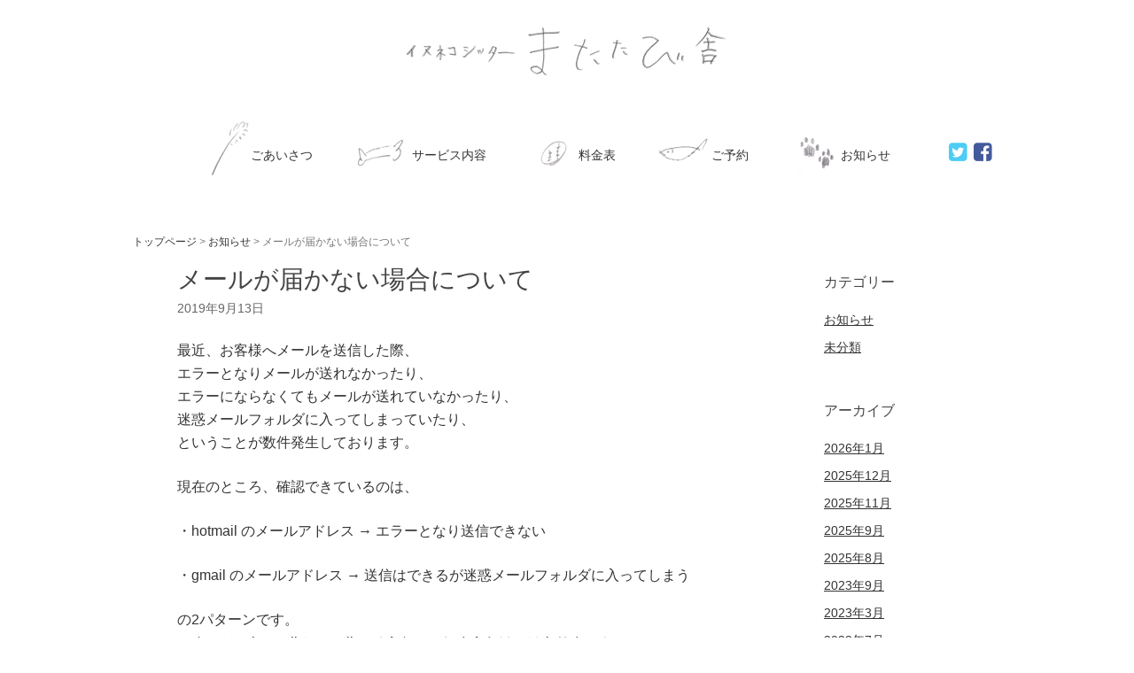

--- FILE ---
content_type: text/html; charset=UTF-8
request_url: https://matatabisha.com/blog/2019/09/13/mail/
body_size: 8298
content:
<!DOCTYPE html>
<html dir="ltr" lang="ja"
	prefix="og: https://ogp.me/ns#" >
<head>
<meta charset="UTF-8">

<link rel="profile" href="http://gmpg.org/xfn/11">

		<!-- All in One SEO 4.2.3.1 -->
		<title>メールが届かない場合について - イヌネコシッターまたたび舎</title>
		<meta name="description" content="最近、お客様へメールを送信した際、 エラーとなりメールが送れなかったり、 エラーにならなくてもメールが送れてい" />
		<meta name="robots" content="max-image-preview:large" />
		<link rel="canonical" href="https://matatabisha.com/blog/2019/09/13/mail/" />
		<meta name="generator" content="All in One SEO (AIOSEO) 4.2.3.1 " />
		<meta property="og:locale" content="ja_JP" />
		<meta property="og:site_name" content="イヌネコシッターまたたび舎 - イヌネコシッターのまたたび舎です" />
		<meta property="og:type" content="article" />
		<meta property="og:title" content="メールが届かない場合について - イヌネコシッターまたたび舎" />
		<meta property="og:description" content="最近、お客様へメールを送信した際、 エラーとなりメールが送れなかったり、 エラーにならなくてもメールが送れてい" />
		<meta property="og:url" content="https://matatabisha.com/blog/2019/09/13/mail/" />
		<meta property="article:published_time" content="2019-09-13T03:54:28+00:00" />
		<meta property="article:modified_time" content="2019-09-13T03:54:28+00:00" />
		<meta name="twitter:card" content="summary" />
		<meta name="twitter:title" content="メールが届かない場合について - イヌネコシッターまたたび舎" />
		<meta name="twitter:description" content="最近、お客様へメールを送信した際、 エラーとなりメールが送れなかったり、 エラーにならなくてもメールが送れてい" />
		<script type="application/ld+json" class="aioseo-schema">
			{"@context":"https:\/\/schema.org","@graph":[{"@type":"WebSite","@id":"https:\/\/matatabisha.com\/#website","url":"https:\/\/matatabisha.com\/","name":"\u30a4\u30cc\u30cd\u30b3\u30b7\u30c3\u30bf\u30fc\u307e\u305f\u305f\u3073\u820e","description":"\u30a4\u30cc\u30cd\u30b3\u30b7\u30c3\u30bf\u30fc\u306e\u307e\u305f\u305f\u3073\u820e\u3067\u3059","inLanguage":"ja","publisher":{"@id":"https:\/\/matatabisha.com\/#organization"}},{"@type":"Organization","@id":"https:\/\/matatabisha.com\/#organization","name":"\u30a4\u30cc\u30cd\u30b3\u30b7\u30c3\u30bf\u30fc\u307e\u305f\u305f\u3073\u820e","url":"https:\/\/matatabisha.com\/"},{"@type":"BreadcrumbList","@id":"https:\/\/matatabisha.com\/blog\/2019\/09\/13\/mail\/#breadcrumblist","itemListElement":[{"@type":"ListItem","@id":"https:\/\/matatabisha.com\/#listItem","position":1,"item":{"@type":"WebPage","@id":"https:\/\/matatabisha.com\/","name":"\u30db\u30fc\u30e0","description":"\u30a4\u30cc\u30cd\u30b3\u30b7\u30c3\u30bf\u30fc\u307e\u305f\u305f\u3073\u820e \uff0a\uff0a\uff0a\uff0a\uff0a 2026\u5e74\u3082\u3069\u3046\u305e\u3088\u308d\u3057\u304f\u304a\u9858\u3044\u3044\u305f\u3057\u307e\u3059\u3002 1\u6708\u30012\u6708","url":"https:\/\/matatabisha.com\/"},"nextItem":"https:\/\/matatabisha.com\/blog\/2019\/#listItem"},{"@type":"ListItem","@id":"https:\/\/matatabisha.com\/blog\/2019\/#listItem","position":2,"item":{"@type":"WebPage","@id":"https:\/\/matatabisha.com\/blog\/2019\/","name":"2019","url":"https:\/\/matatabisha.com\/blog\/2019\/"},"nextItem":"https:\/\/matatabisha.com\/blog\/2019\/09\/#listItem","previousItem":"https:\/\/matatabisha.com\/#listItem"},{"@type":"ListItem","@id":"https:\/\/matatabisha.com\/blog\/2019\/09\/#listItem","position":3,"item":{"@type":"WebPage","@id":"https:\/\/matatabisha.com\/blog\/2019\/09\/","name":"September","url":"https:\/\/matatabisha.com\/blog\/2019\/09\/"},"nextItem":"https:\/\/matatabisha.com\/blog\/2019\/09\/13\/#listItem","previousItem":"https:\/\/matatabisha.com\/blog\/2019\/#listItem"},{"@type":"ListItem","@id":"https:\/\/matatabisha.com\/blog\/2019\/09\/13\/#listItem","position":4,"item":{"@type":"WebPage","@id":"https:\/\/matatabisha.com\/blog\/2019\/09\/13\/","name":"13","url":"https:\/\/matatabisha.com\/blog\/2019\/09\/13\/"},"nextItem":"https:\/\/matatabisha.com\/blog\/2019\/09\/13\/mail\/#listItem","previousItem":"https:\/\/matatabisha.com\/blog\/2019\/09\/#listItem"},{"@type":"ListItem","@id":"https:\/\/matatabisha.com\/blog\/2019\/09\/13\/mail\/#listItem","position":5,"item":{"@type":"WebPage","@id":"https:\/\/matatabisha.com\/blog\/2019\/09\/13\/mail\/","name":"\u30e1\u30fc\u30eb\u304c\u5c4a\u304b\u306a\u3044\u5834\u5408\u306b\u3064\u3044\u3066","description":"\u6700\u8fd1\u3001\u304a\u5ba2\u69d8\u3078\u30e1\u30fc\u30eb\u3092\u9001\u4fe1\u3057\u305f\u969b\u3001 \u30a8\u30e9\u30fc\u3068\u306a\u308a\u30e1\u30fc\u30eb\u304c\u9001\u308c\u306a\u304b\u3063\u305f\u308a\u3001 \u30a8\u30e9\u30fc\u306b\u306a\u3089\u306a\u304f\u3066\u3082\u30e1\u30fc\u30eb\u304c\u9001\u308c\u3066\u3044","url":"https:\/\/matatabisha.com\/blog\/2019\/09\/13\/mail\/"},"previousItem":"https:\/\/matatabisha.com\/blog\/2019\/09\/13\/#listItem"}]},{"@type":"Person","@id":"https:\/\/matatabisha.com\/blog\/author\/matatabisha\/#author","url":"https:\/\/matatabisha.com\/blog\/author\/matatabisha\/","name":"matatabisha","image":{"@type":"ImageObject","@id":"https:\/\/matatabisha.com\/blog\/2019\/09\/13\/mail\/#authorImage","url":"https:\/\/secure.gravatar.com\/avatar\/ad570dccd60bb5eddb7700b0f0970faa?s=96&d=mm&r=g","width":96,"height":96,"caption":"matatabisha"}},{"@type":"WebPage","@id":"https:\/\/matatabisha.com\/blog\/2019\/09\/13\/mail\/#webpage","url":"https:\/\/matatabisha.com\/blog\/2019\/09\/13\/mail\/","name":"\u30e1\u30fc\u30eb\u304c\u5c4a\u304b\u306a\u3044\u5834\u5408\u306b\u3064\u3044\u3066 - \u30a4\u30cc\u30cd\u30b3\u30b7\u30c3\u30bf\u30fc\u307e\u305f\u305f\u3073\u820e","description":"\u6700\u8fd1\u3001\u304a\u5ba2\u69d8\u3078\u30e1\u30fc\u30eb\u3092\u9001\u4fe1\u3057\u305f\u969b\u3001 \u30a8\u30e9\u30fc\u3068\u306a\u308a\u30e1\u30fc\u30eb\u304c\u9001\u308c\u306a\u304b\u3063\u305f\u308a\u3001 \u30a8\u30e9\u30fc\u306b\u306a\u3089\u306a\u304f\u3066\u3082\u30e1\u30fc\u30eb\u304c\u9001\u308c\u3066\u3044","inLanguage":"ja","isPartOf":{"@id":"https:\/\/matatabisha.com\/#website"},"breadcrumb":{"@id":"https:\/\/matatabisha.com\/blog\/2019\/09\/13\/mail\/#breadcrumblist"},"author":"https:\/\/matatabisha.com\/blog\/author\/matatabisha\/#author","creator":"https:\/\/matatabisha.com\/blog\/author\/matatabisha\/#author","datePublished":"2019-09-13T03:54:28+09:00","dateModified":"2019-09-13T03:54:28+09:00"},{"@type":"BlogPosting","@id":"https:\/\/matatabisha.com\/blog\/2019\/09\/13\/mail\/#blogposting","name":"\u30e1\u30fc\u30eb\u304c\u5c4a\u304b\u306a\u3044\u5834\u5408\u306b\u3064\u3044\u3066 - \u30a4\u30cc\u30cd\u30b3\u30b7\u30c3\u30bf\u30fc\u307e\u305f\u305f\u3073\u820e","description":"\u6700\u8fd1\u3001\u304a\u5ba2\u69d8\u3078\u30e1\u30fc\u30eb\u3092\u9001\u4fe1\u3057\u305f\u969b\u3001 \u30a8\u30e9\u30fc\u3068\u306a\u308a\u30e1\u30fc\u30eb\u304c\u9001\u308c\u306a\u304b\u3063\u305f\u308a\u3001 \u30a8\u30e9\u30fc\u306b\u306a\u3089\u306a\u304f\u3066\u3082\u30e1\u30fc\u30eb\u304c\u9001\u308c\u3066\u3044","inLanguage":"ja","headline":"\u30e1\u30fc\u30eb\u304c\u5c4a\u304b\u306a\u3044\u5834\u5408\u306b\u3064\u3044\u3066","author":{"@id":"https:\/\/matatabisha.com\/blog\/author\/matatabisha\/#author"},"publisher":{"@id":"https:\/\/matatabisha.com\/#organization"},"datePublished":"2019-09-13T03:54:28+09:00","dateModified":"2019-09-13T03:54:28+09:00","articleSection":"\u304a\u77e5\u3089\u305b","mainEntityOfPage":{"@id":"https:\/\/matatabisha.com\/blog\/2019\/09\/13\/mail\/#webpage"},"isPartOf":{"@id":"https:\/\/matatabisha.com\/blog\/2019\/09\/13\/mail\/#webpage"},"image":{"@type":"ImageObject","@id":"https:\/\/matatabisha.com\/#articleImage","url":"https:\/\/i2.wp.com\/matatabisha.com\/wp\/wp-content\/uploads\/2019\/09\/IMG_4643-e1568346752130.jpg?fit=640%2C640&ssl=1","width":640,"height":640}}]}
		</script>
		<!-- All in One SEO -->

<meta name="viewport" content="width=device-width" />
<meta name="generator" content="WordPress 5.4.18" />
<link rel='dns-prefetch' href='//secure.gravatar.com' />
<link rel='dns-prefetch' href='//s.w.org' />
<link rel="alternate" type="application/rss+xml" title="イヌネコシッターまたたび舎 &raquo; フィード" href="https://matatabisha.com/feed/" />
<link rel="alternate" type="application/rss+xml" title="イヌネコシッターまたたび舎 &raquo; コメントフィード" href="https://matatabisha.com/comments/feed/" />
<link rel="alternate" type="application/rss+xml" title="イヌネコシッターまたたび舎 &raquo; メールが届かない場合について のコメントのフィード" href="https://matatabisha.com/blog/2019/09/13/mail/feed/" />
<link rel="pingback" href="https://matatabisha.com/wp/xmlrpc.php" />
		<script type="text/javascript">
			window._wpemojiSettings = {"baseUrl":"https:\/\/s.w.org\/images\/core\/emoji\/12.0.0-1\/72x72\/","ext":".png","svgUrl":"https:\/\/s.w.org\/images\/core\/emoji\/12.0.0-1\/svg\/","svgExt":".svg","source":{"concatemoji":"https:\/\/matatabisha.com\/wp\/wp-includes\/js\/wp-emoji-release.min.js?ver=5.4.18"}};
			/*! This file is auto-generated */
			!function(e,a,t){var n,r,o,i=a.createElement("canvas"),p=i.getContext&&i.getContext("2d");function s(e,t){var a=String.fromCharCode;p.clearRect(0,0,i.width,i.height),p.fillText(a.apply(this,e),0,0);e=i.toDataURL();return p.clearRect(0,0,i.width,i.height),p.fillText(a.apply(this,t),0,0),e===i.toDataURL()}function c(e){var t=a.createElement("script");t.src=e,t.defer=t.type="text/javascript",a.getElementsByTagName("head")[0].appendChild(t)}for(o=Array("flag","emoji"),t.supports={everything:!0,everythingExceptFlag:!0},r=0;r<o.length;r++)t.supports[o[r]]=function(e){if(!p||!p.fillText)return!1;switch(p.textBaseline="top",p.font="600 32px Arial",e){case"flag":return s([127987,65039,8205,9895,65039],[127987,65039,8203,9895,65039])?!1:!s([55356,56826,55356,56819],[55356,56826,8203,55356,56819])&&!s([55356,57332,56128,56423,56128,56418,56128,56421,56128,56430,56128,56423,56128,56447],[55356,57332,8203,56128,56423,8203,56128,56418,8203,56128,56421,8203,56128,56430,8203,56128,56423,8203,56128,56447]);case"emoji":return!s([55357,56424,55356,57342,8205,55358,56605,8205,55357,56424,55356,57340],[55357,56424,55356,57342,8203,55358,56605,8203,55357,56424,55356,57340])}return!1}(o[r]),t.supports.everything=t.supports.everything&&t.supports[o[r]],"flag"!==o[r]&&(t.supports.everythingExceptFlag=t.supports.everythingExceptFlag&&t.supports[o[r]]);t.supports.everythingExceptFlag=t.supports.everythingExceptFlag&&!t.supports.flag,t.DOMReady=!1,t.readyCallback=function(){t.DOMReady=!0},t.supports.everything||(n=function(){t.readyCallback()},a.addEventListener?(a.addEventListener("DOMContentLoaded",n,!1),e.addEventListener("load",n,!1)):(e.attachEvent("onload",n),a.attachEvent("onreadystatechange",function(){"complete"===a.readyState&&t.readyCallback()})),(n=t.source||{}).concatemoji?c(n.concatemoji):n.wpemoji&&n.twemoji&&(c(n.twemoji),c(n.wpemoji)))}(window,document,window._wpemojiSettings);
		</script>
		<style type="text/css">
img.wp-smiley,
img.emoji {
	display: inline !important;
	border: none !important;
	box-shadow: none !important;
	height: 1em !important;
	width: 1em !important;
	margin: 0 .07em !important;
	vertical-align: -0.1em !important;
	background: none !important;
	padding: 0 !important;
}
</style>
	<link rel='stylesheet' id='sbi_styles-css'  href='https://matatabisha.com/wp/wp-content/plugins/instagram-feed/css/sbi-styles.min.css?ver=6.0.5' type='text/css' media='all' />
<link rel='stylesheet' id='wp-block-library-css'  href='https://matatabisha.com/wp/wp-includes/css/dist/block-library/style.min.css?ver=5.4.18' type='text/css' media='all' />
<style id='wp-block-library-inline-css' type='text/css'>
.has-text-align-justify{text-align:justify;}
</style>
<link rel='stylesheet' id='omega-style-css'  href='https://matatabisha.com/wp/wp-content/themes/omega/style.css?ver=5.4.18' type='text/css' media='all' />
<link rel='stylesheet' id='jetpack_css-css'  href='https://matatabisha.com/wp/wp-content/plugins/jetpack/css/jetpack.css?ver=8.6.4' type='text/css' media='all' />
<link rel='https://api.w.org/' href='https://matatabisha.com/wp-json/' />
<link rel="EditURI" type="application/rsd+xml" title="RSD" href="https://matatabisha.com/wp/xmlrpc.php?rsd" />
<link rel="wlwmanifest" type="application/wlwmanifest+xml" href="https://matatabisha.com/wp/wp-includes/wlwmanifest.xml" /> 
<link rel='prev' title='わらびちゃんときなこちゃん' href='https://matatabisha.com/blog/2019/09/12/warabitokinako/' />
<link rel='next' title='うみちゃんとたまちゃん' href='https://matatabisha.com/blog/2019/09/29/umitotama/' />
<link rel='shortlink' href='https://wp.me/s6SlHB-mail' />
<link rel="alternate" type="application/json+oembed" href="https://matatabisha.com/wp-json/oembed/1.0/embed?url=https%3A%2F%2Fmatatabisha.com%2Fblog%2F2019%2F09%2F13%2Fmail%2F" />
<link rel="alternate" type="text/xml+oembed" href="https://matatabisha.com/wp-json/oembed/1.0/embed?url=https%3A%2F%2Fmatatabisha.com%2Fblog%2F2019%2F09%2F13%2Fmail%2F&#038;format=xml" />
<!-- Favicon Rotator -->
<link rel="shortcut icon" href="https://matatabisha.com/wp/wp-content/uploads/2015/09/favicon-16x16.png" />
<!-- End Favicon Rotator -->

<link rel='dns-prefetch' href='//v0.wordpress.com'/>
<link rel='dns-prefetch' href='//i0.wp.com'/>
<link rel='dns-prefetch' href='//i1.wp.com'/>
<link rel='dns-prefetch' href='//i2.wp.com'/>
<style type='text/css'>img#wpstats{display:none}</style>	<!--[if lt IE 9]>
	<script src="https://matatabisha.com/wp/wp-content/themes/omega/js/html5.js" type="text/javascript"></script>
	<![endif]-->

<style type="text/css" id="custom-css"></style>
<link rel="canonical" href="http://matatabisha.com/" />
<meta property="og:title" content="イヌネコシッターまたたび舎" />
<meta property="og:type" content="website" />
<meta property="og:url" content="http://matatabisha.com/" />
<meta property="og:image" content="http://matatabisha.com/images/ogimage.png" />
<meta property="og:site_name" content="イヌネコシッターまたたび舎" />
<meta property="og:description" content="イヌネコシッターのまたたび舎です。" />
</head>
<body class="wordpress ltr parent-theme y2026 m01 d19 h23 monday logged-out singular singular-post singular-post-1825" dir="ltr" itemscope="itemscope" itemtype="http://schema.org/WebPage">
<div class="site-container">
	<header id="header" class="site-header" role="banner" itemscope="itemscope" itemtype="http://schema.org/WPHeader"><div class="wrap"><div class="title-area"><h2 class="site-title" itemprop="headline"><a href="https://matatabisha.com" title="イヌネコシッターまたたび舎" rel="home">イヌネコシッターまたたび舎</a></h2></div></div></header><!-- .site-header --><nav id="navigation" class="nav-primary" role="navigation" itemscope="itemscope" itemtype="http://schema.org/SiteNavigationElement">
	<div class="wrap"><a href="#" id="menu-icon" class="menu-icon"><span></span></a><ul id="menu-%e3%83%a1%e3%83%8b%e3%83%a5%e3%83%bc-1" class="menu omega-nav-menu menu-primary"><li id="menu-item-18" class="menu-item menu-item-type-post_type menu-item-object-page first menu-item-18"><a href="https://matatabisha.com/about/">ごあいさつ</a></li>
<li id="menu-item-20" class="menu-item menu-item-type-post_type menu-item-object-page menu-item-20"><a href="https://matatabisha.com/services/">サービス内容</a></li>
<li id="menu-item-22" class="menu-item menu-item-type-post_type menu-item-object-page menu-item-22"><a href="https://matatabisha.com/pricing/">料金表</a></li>
<li id="menu-item-19" class="menu-item menu-item-type-post_type menu-item-object-page menu-item-19"><a href="https://matatabisha.com/reserve/">ご予約</a></li>
<li id="menu-item-21" class="menu-item menu-item-type-post_type menu-item-object-page last menu-item-21"><a href="https://matatabisha.com/blog/">お知らせ</a></li>
</ul>	</div>
	<div class="sb">
			<a href="https://twitter.com/matatabisha" target="_blank"><span class="icon-twitter-squared">t</span></a>
			<a href="https://www.facebook.com/matatabisha" target="_blank"><span class="icon-facebook-squared">f</span></a>
	</div>
	<!-- <div class="sb">
			<a href="https://twitter.com/share?url=http%3A%2F%2Fmatatabisha.com%2F&text=イヌネコシッターのまたたび舎です。" onclick="window.open(this.href,'FBwindow','width=650,height=450,menubar=no,toolbar=no,scrollbars=yes');return false;" data-lang="ja" data-count="vertical" data-dnt="true"><span class="icon-twitter-squared">t</span></a>
			<a href="http://www.facebook.com/share.php?u=http%3A%2F%2Fmatatabisha.com%2F" onclick="window.open(this.href,'FBwindow','width=650,height=450,menubar=no,toolbar=no,scrollbars=yes');return false;" title="Facebookでシェア"><span class="icon-facebook-squared">f</span></a>
	</div> -->
</nav><!-- .nav-primary -->
	<div class="site-inner">
		<div class="wrap"><div class="breadcrumbs">
    <!-- Breadcrumb NavXT 7.0.2 -->
<span property="itemListElement" typeof="ListItem"><a property="item" typeof="WebPage" title="Go to イヌネコシッターまたたび舎." href="https://matatabisha.com" class="home"><span property="name">トップページ</span></a><meta property="position" content="1"></span> &gt; <span property="itemListElement" typeof="ListItem"><a property="item" typeof="WebPage" title="Go to the お知らせ category archives." href="https://matatabisha.com/blog/category/%e3%81%8a%e7%9f%a5%e3%82%89%e3%81%9b/" class="taxonomy category"><span property="name">お知らせ</span></a><meta property="position" content="2"></span> &gt; <span property="itemListElement" typeof="ListItem"><span property="name">メールが届かない場合について</span><meta property="position" content="3"></span></div>
<main class="content" id="content" role="main" itemprop="mainEntityOfPage" itemscope="itemscope" itemtype="http://schema.org/Blog">
	<article id="post-1825" class="entry post publish author-matatabisha post-1825 format-standard category-5" itemscope="itemscope" itemtype="http://schema.org/BlogPosting" itemprop="blogPost"><div class="entry-wrap">
	<header class="entry-header">	<h1 class="entry-title" itemprop="headline">メールが届かない場合について</h1>
<div class="entry-meta">
	<time class="entry-time" datetime="2019-09-13T12:54:28+09:00" itemprop="datePublished" title="金曜日, 9月 13, 2019, 12:54 pm">2019年9月13日</time>
	<!--
	<span class="entry-author" itemprop="author" itemscope="itemscope" itemtype="http://schema.org/Person">by <a href="https://matatabisha.com/blog/author/matatabisha/" title="matatabisha の投稿" rel="author" class="url fn n" itemprop="url"><span itemprop="name">matatabisha</span></a></span>	
	-->
	</div><!-- .entry-meta --></header><!-- .entry-header -->		<div class="entry-content" itemprop="articleBody">
	<p>最近、お客様へメールを送信した際、<br />
エラーとなりメールが送れなかったり、<br />
エラーにならなくてもメールが送れていなかったり、<br />
迷惑メールフォルダに入ってしまっていたり、<br />
ということが数件発生しております。</p>
<p>現在のところ、確認できているのは、</p>
<p>・hotmail のメールアドレス → エラーとなり送信できない</p>
<p>・gmail のメールアドレス → 送信はできるが迷惑メールフォルダに入ってしまう</p>
<p>の2パターンです。<br />
（すべての hotmail と gmail でそうなってしまうわけではありません）</p>
<p>hotmail のメールアドレスへのエラーにつきましては、<br />
またたび舎が利用しているサーバーで同様の事例が確認できているようで、<br />
おそらくサーバーとの相性？なのか、今のところは解決できなさそうな<br />
感じです&#8230;</p>
<p>gmail の迷惑メールに入ってしまう件につきましては、<br />
今まで問題なく送受信できていた場合でも突然迷惑メールに<br />
入ってしまっていたケースもあります&#8230;</p>
<p>メールエラーが出てしまった場合は、こちらからお客様へメールが<br />
届いているか確認しておりますが、エラーが出ない場合、そのまま<br />
気づかないこともあるかもしれません。</p>
<p>基本的にいただいたメールは当日中、もしくは翌日の午前中には<br />
返信できるようにしておりますので、もしメールを送ってから<br />
1日以上経っても返信が届かない、という場合は迷惑メールフォルダに<br />
入っていないか確認していただき、それでも届いていない場合は<br />
お手数ですがご連絡をいただきますようお願いいたします。</p>
<p>hotmail、gmail 以外のお客様もメールが届かない、という場合は<br />
上記内容をご確認いただければと思います。</p>
<p>ご迷惑をおかけしますがどうぞよろしくお願いいたします。</p>
<p><a href="https://i2.wp.com/matatabisha.com/wp/wp-content/uploads/2019/09/IMG_4643-e1568346752130.jpg?ssl=1"><img data-attachment-id="1827" data-permalink="https://matatabisha.com/blog/2019/09/13/mail/img_4643/" data-orig-file="https://i2.wp.com/matatabisha.com/wp/wp-content/uploads/2019/09/IMG_4643-e1568346752130.jpg?fit=640%2C640&amp;ssl=1" data-orig-size="640,640" data-comments-opened="0" data-image-meta="{&quot;aperture&quot;:&quot;1.8&quot;,&quot;credit&quot;:&quot;&quot;,&quot;camera&quot;:&quot;iPhone 8&quot;,&quot;caption&quot;:&quot;&quot;,&quot;created_timestamp&quot;:&quot;1567031179&quot;,&quot;copyright&quot;:&quot;&quot;,&quot;focal_length&quot;:&quot;3.99&quot;,&quot;iso&quot;:&quot;100&quot;,&quot;shutter_speed&quot;:&quot;0.2&quot;,&quot;title&quot;:&quot;&quot;,&quot;orientation&quot;:&quot;6&quot;}" data-image-title="IMG_4643" data-image-description="" data-medium-file="https://i2.wp.com/matatabisha.com/wp/wp-content/uploads/2019/09/IMG_4643-e1568346752130.jpg?fit=300%2C300&amp;ssl=1" data-large-file="https://i2.wp.com/matatabisha.com/wp/wp-content/uploads/2019/09/IMG_4643-e1568346752130.jpg?fit=640%2C640&amp;ssl=1" class="alignnone wp-image-1827" src="https://i2.wp.com/matatabisha.com/wp/wp-content/uploads/2019/09/IMG_4643-e1568346752130.jpg?resize=500%2C500&#038;ssl=1" alt="" width="500" height="500" srcset="https://i2.wp.com/matatabisha.com/wp/wp-content/uploads/2019/09/IMG_4643-e1568346752130.jpg?w=640&amp;ssl=1 640w, https://i2.wp.com/matatabisha.com/wp/wp-content/uploads/2019/09/IMG_4643-e1568346752130.jpg?resize=150%2C150&amp;ssl=1 150w, https://i2.wp.com/matatabisha.com/wp/wp-content/uploads/2019/09/IMG_4643-e1568346752130.jpg?resize=300%2C300&amp;ssl=1 300w" sizes="(max-width: 500px) 100vw, 500px" data-recalc-dims="1" /></a></p>
		</div>
	<footer class="entry-footer"><div class="entry-meta">
		</div></footer></div></article><div id="comments" class="entry-comments">
	<!--
	<p class="comments-closed pings-open">Comments are closed, but <a href="https://matatabisha.com/blog/2019/09/13/mail/trackback/" title="Trackback URL for this post">trackbacks</a> and pingbacks are open.</p><!-- .comments-closed .pings-open -->
</div><!-- #comments -->
</main><!-- .content -->
			
	<aside id="sidebar" class="sidebar sidebar-primary widget-area" role="complementary" itemscope itemtype="http://schema.org/WPSideBar">
				<section id="categories-2" class="widget widget-1 even widget-first widget_categories"><div class="widget-wrap"><h4 class="widget-title">カテゴリー</h4>		<ul>
				<li class="cat-item cat-item-5"><a href="https://matatabisha.com/blog/category/%e3%81%8a%e7%9f%a5%e3%82%89%e3%81%9b/">お知らせ</a>
</li>
	<li class="cat-item cat-item-1"><a href="https://matatabisha.com/blog/category/%e6%9c%aa%e5%88%86%e9%a1%9e/">未分類</a>
</li>
		</ul>
			</div></section><section id="archives-2" class="widget widget-2 odd widget-last widget_archive"><div class="widget-wrap"><h4 class="widget-title">アーカイブ</h4>		<ul>
				<li><a href='https://matatabisha.com/blog/2026/01/'>2026年1月</a></li>
	<li><a href='https://matatabisha.com/blog/2025/12/'>2025年12月</a></li>
	<li><a href='https://matatabisha.com/blog/2025/11/'>2025年11月</a></li>
	<li><a href='https://matatabisha.com/blog/2025/09/'>2025年9月</a></li>
	<li><a href='https://matatabisha.com/blog/2025/08/'>2025年8月</a></li>
	<li><a href='https://matatabisha.com/blog/2023/09/'>2023年9月</a></li>
	<li><a href='https://matatabisha.com/blog/2023/03/'>2023年3月</a></li>
	<li><a href='https://matatabisha.com/blog/2022/07/'>2022年7月</a></li>
	<li><a href='https://matatabisha.com/blog/2021/07/'>2021年7月</a></li>
	<li><a href='https://matatabisha.com/blog/2020/10/'>2020年10月</a></li>
	<li><a href='https://matatabisha.com/blog/2020/04/'>2020年4月</a></li>
	<li><a href='https://matatabisha.com/blog/2020/03/'>2020年3月</a></li>
	<li><a href='https://matatabisha.com/blog/2020/01/'>2020年1月</a></li>
	<li><a href='https://matatabisha.com/blog/2019/11/'>2019年11月</a></li>
	<li><a href='https://matatabisha.com/blog/2019/10/'>2019年10月</a></li>
	<li><a href='https://matatabisha.com/blog/2019/09/'>2019年9月</a></li>
	<li><a href='https://matatabisha.com/blog/2019/08/'>2019年8月</a></li>
	<li><a href='https://matatabisha.com/blog/2019/07/'>2019年7月</a></li>
	<li><a href='https://matatabisha.com/blog/2019/06/'>2019年6月</a></li>
	<li><a href='https://matatabisha.com/blog/2019/05/'>2019年5月</a></li>
	<li><a href='https://matatabisha.com/blog/2019/04/'>2019年4月</a></li>
	<li><a href='https://matatabisha.com/blog/2019/03/'>2019年3月</a></li>
	<li><a href='https://matatabisha.com/blog/2019/02/'>2019年2月</a></li>
	<li><a href='https://matatabisha.com/blog/2019/01/'>2019年1月</a></li>
	<li><a href='https://matatabisha.com/blog/2018/12/'>2018年12月</a></li>
	<li><a href='https://matatabisha.com/blog/2018/11/'>2018年11月</a></li>
	<li><a href='https://matatabisha.com/blog/2018/10/'>2018年10月</a></li>
	<li><a href='https://matatabisha.com/blog/2018/09/'>2018年9月</a></li>
	<li><a href='https://matatabisha.com/blog/2018/08/'>2018年8月</a></li>
	<li><a href='https://matatabisha.com/blog/2018/07/'>2018年7月</a></li>
	<li><a href='https://matatabisha.com/blog/2018/05/'>2018年5月</a></li>
	<li><a href='https://matatabisha.com/blog/2018/04/'>2018年4月</a></li>
	<li><a href='https://matatabisha.com/blog/2018/03/'>2018年3月</a></li>
	<li><a href='https://matatabisha.com/blog/2018/01/'>2018年1月</a></li>
	<li><a href='https://matatabisha.com/blog/2017/12/'>2017年12月</a></li>
	<li><a href='https://matatabisha.com/blog/2017/11/'>2017年11月</a></li>
	<li><a href='https://matatabisha.com/blog/2017/10/'>2017年10月</a></li>
	<li><a href='https://matatabisha.com/blog/2017/09/'>2017年9月</a></li>
	<li><a href='https://matatabisha.com/blog/2017/08/'>2017年8月</a></li>
	<li><a href='https://matatabisha.com/blog/2017/07/'>2017年7月</a></li>
	<li><a href='https://matatabisha.com/blog/2017/06/'>2017年6月</a></li>
	<li><a href='https://matatabisha.com/blog/2017/05/'>2017年5月</a></li>
	<li><a href='https://matatabisha.com/blog/2017/04/'>2017年4月</a></li>
	<li><a href='https://matatabisha.com/blog/2017/02/'>2017年2月</a></li>
	<li><a href='https://matatabisha.com/blog/2017/01/'>2017年1月</a></li>
	<li><a href='https://matatabisha.com/blog/2016/12/'>2016年12月</a></li>
	<li><a href='https://matatabisha.com/blog/2016/10/'>2016年10月</a></li>
	<li><a href='https://matatabisha.com/blog/2016/09/'>2016年9月</a></li>
	<li><a href='https://matatabisha.com/blog/2016/08/'>2016年8月</a></li>
	<li><a href='https://matatabisha.com/blog/2016/07/'>2016年7月</a></li>
	<li><a href='https://matatabisha.com/blog/2016/06/'>2016年6月</a></li>
	<li><a href='https://matatabisha.com/blog/2016/05/'>2016年5月</a></li>
	<li><a href='https://matatabisha.com/blog/2016/04/'>2016年4月</a></li>
	<li><a href='https://matatabisha.com/blog/2016/03/'>2016年3月</a></li>
	<li><a href='https://matatabisha.com/blog/2016/02/'>2016年2月</a></li>
	<li><a href='https://matatabisha.com/blog/2016/01/'>2016年1月</a></li>
	<li><a href='https://matatabisha.com/blog/2015/12/'>2015年12月</a></li>
	<li><a href='https://matatabisha.com/blog/2015/11/'>2015年11月</a></li>
	<li><a href='https://matatabisha.com/blog/2015/10/'>2015年10月</a></li>
		</ul>
			</div></section>		  	</aside><!-- .sidebar -->
</div>	</div><!-- .site-inner -->
	<footer id="footer" class="site-footer" role="contentinfo" itemscope="itemscope" itemtype="http://schema.org/WPFooter"><div class="wrap"><div class="footer-content footer-insert"><p>杉並区を中心に活動しているペットシッターまたたび舎です</p><p>営業日／不定休　受付時間／9:00～19:00　メールでのお問い合わせは24時間受付です</p><p>E-mail／<img src='/images/footer_mail.png' class='mail'/></p></div></div></footer><!-- .site-footer --></div><!-- .site-container -->
<!-- Instagram Feed JS -->
<script type="text/javascript">
var sbiajaxurl = "https://matatabisha.com/wp/wp-admin/admin-ajax.php";
</script>
<script type='text/javascript' src='https://matatabisha.com/wp/wp-content/plugins/jetpack/_inc/build/photon/photon.min.js?ver=20191001'></script>
<script type='text/javascript' src='https://matatabisha.com/wp/wp-includes/js/wp-embed.min.js?ver=5.4.18'></script>
<script type='text/javascript' src='https://matatabisha.com/wp/wp-includes/js/jquery/jquery.js?ver=1.12.4-wp'></script>
<script type='text/javascript' src='https://matatabisha.com/wp/wp-includes/js/jquery/jquery-migrate.min.js?ver=1.4.1'></script>
<script type='text/javascript' src='https://matatabisha.com/wp/wp-content/plugins/jetpack/_inc/build/spin.min.js?ver=1.3'></script>
<script type='text/javascript' src='https://matatabisha.com/wp/wp-content/plugins/jetpack/_inc/build/jquery.spin.min.js?ver=1.3'></script>
<script type='text/javascript'>
/* <![CDATA[ */
var jetpackCarouselStrings = {"widths":[370,700,1000,1200,1400,2000],"is_logged_in":"","lang":"ja","ajaxurl":"https:\/\/matatabisha.com\/wp\/wp-admin\/admin-ajax.php","nonce":"1cd591758a","display_exif":"1","display_comments":"1","display_geo":"1","single_image_gallery":"1","single_image_gallery_media_file":"","background_color":"black","comment":"\u30b3\u30e1\u30f3\u30c8","post_comment":"\u30b3\u30e1\u30f3\u30c8\u3092\u9001\u4fe1","write_comment":"\u30b3\u30e1\u30f3\u30c8\u3092\u3069\u3046\u305e","loading_comments":"\u30b3\u30e1\u30f3\u30c8\u3092\u8aad\u307f\u8fbc\u307f\u4e2d\u2026","download_original":"\u30d5\u30eb\u30b5\u30a4\u30ba\u8868\u793a <span class=\"photo-size\">{0}<span class=\"photo-size-times\">\u00d7<\/span>{1}<\/span>","no_comment_text":"\u30b3\u30e1\u30f3\u30c8\u306e\u30e1\u30c3\u30bb\u30fc\u30b8\u3092\u3054\u8a18\u5165\u304f\u3060\u3055\u3044\u3002","no_comment_email":"\u30b3\u30e1\u30f3\u30c8\u3059\u308b\u306b\u306f\u30e1\u30fc\u30eb\u30a2\u30c9\u30ec\u30b9\u3092\u3054\u8a18\u5165\u304f\u3060\u3055\u3044\u3002","no_comment_author":"\u30b3\u30e1\u30f3\u30c8\u3059\u308b\u306b\u306f\u304a\u540d\u524d\u3092\u3054\u8a18\u5165\u304f\u3060\u3055\u3044\u3002","comment_post_error":"\u30b3\u30e1\u30f3\u30c8\u6295\u7a3f\u306e\u969b\u306b\u30a8\u30e9\u30fc\u304c\u767a\u751f\u3057\u307e\u3057\u305f\u3002\u5f8c\u307b\u3069\u3082\u3046\u4e00\u5ea6\u304a\u8a66\u3057\u304f\u3060\u3055\u3044\u3002","comment_approved":"\u30b3\u30e1\u30f3\u30c8\u304c\u627f\u8a8d\u3055\u308c\u307e\u3057\u305f\u3002","comment_unapproved":"\u30b3\u30e1\u30f3\u30c8\u306f\u627f\u8a8d\u5f85\u3061\u4e2d\u3067\u3059\u3002","camera":"\u30ab\u30e1\u30e9","aperture":"\u7d5e\u308a","shutter_speed":"\u30b7\u30e3\u30c3\u30bf\u30fc\u30b9\u30d4\u30fc\u30c9","focal_length":"\u7126\u70b9\u8ddd\u96e2","copyright":"\u8457\u4f5c\u6a29\u8868\u793a","comment_registration":"0","require_name_email":"1","login_url":"https:\/\/matatabisha.com\/wp\/wp-login.php?redirect_to=https%3A%2F%2Fmatatabisha.com%2Fblog%2F2019%2F09%2F13%2Fmail%2F","blog_id":"1","meta_data":["camera","aperture","shutter_speed","focal_length","copyright"],"local_comments_commenting_as":"<fieldset><label for=\"email\">\u30e1\u30fc\u30eb (\u5fc5\u9808)<\/label> <input type=\"text\" name=\"email\" class=\"jp-carousel-comment-form-field jp-carousel-comment-form-text-field\" id=\"jp-carousel-comment-form-email-field\" \/><\/fieldset><fieldset><label for=\"author\">\u540d\u524d (\u5fc5\u9808)<\/label> <input type=\"text\" name=\"author\" class=\"jp-carousel-comment-form-field jp-carousel-comment-form-text-field\" id=\"jp-carousel-comment-form-author-field\" \/><\/fieldset><fieldset><label for=\"url\">\u30b5\u30a4\u30c8<\/label> <input type=\"text\" name=\"url\" class=\"jp-carousel-comment-form-field jp-carousel-comment-form-text-field\" id=\"jp-carousel-comment-form-url-field\" \/><\/fieldset>"};
/* ]]> */
</script>
<script type='text/javascript' src='https://matatabisha.com/wp/wp-content/plugins/jetpack/_inc/build/carousel/jetpack-carousel.min.js?ver=20190102'></script>
<script type='text/javascript' src='https://stats.wp.com/e-202604.js' async='async' defer='defer'></script>
<script type='text/javascript'>
	_stq = window._stq || [];
	_stq.push([ 'view', {v:'ext',j:'1:8.6.4',blog:'101611155',post:'1825',tz:'9',srv:'matatabisha.com'} ]);
	_stq.push([ 'clickTrackerInit', '101611155', '1825' ]);
</script>
</body>
</html>


--- FILE ---
content_type: text/css
request_url: https://matatabisha.com/wp/wp-content/themes/omega/style.css?ver=5.4.18
body_size: 8168
content:
/*
Theme Name: Omega
Theme URI: https://themehall.com/omega
Author: ThemeHall
Author URI: https://themehall.com
Description: Omega theme is a responsive WordPress theme framework, serving as a robust WordPress Parent Theme. Omega theme supports HTML5 and schema.org code, the semantic foundation for SEO best practices. Omega theme is designed to be simple, yet powerful, flexible to create any site you want via omega child theme. The framework allows theme designers to build child themes quickly without having to code complex functionality for features. Omega framework does these things for theme developers / designers to enable them get back to what matters the most: save time designing and developing beautiful WordPress theme. WordPress child theme handle all the markup, style, and scripts while the framework handles the logic. Simplify your website with Omega theme for WordPress
Version: 1.2.4
License: GNU General Public License
License URI: http://www.gnu.org/licenses/gpl-2.0.html
Tags: white, light, gray, black, two-columns, right-sidebar, fixed-layout, theme-options, custom-menu, threaded-comments, microformats, sticky-post, featured-image-header, flexible-header, translation-ready, responsive-layout, fluid-layout, featured-images, photoblogging
Text Domain: omega

Omega WordPress theme, Copyright (C) 2013 themehall.com
Omega WordPress theme is licensed under the GPL.

*/

@font-face {
  font-family: 'fontello';
  src: url('/font/fontello.eot?42002866');
  src: url('/font/fontello.eot?42002866#iefix') format('embedded-opentype'),
       url('/font/fontello.woff?42002866') format('woff'),
       url('/font/fontello.ttf?42002866') format('truetype'),
       url('/font/fontello.svg?42002866#fontello') format('svg');
  font-weight: normal;
  font-style: normal;
}

/* Baseline Reset (normalize.css 2.1.2)
	Link: http://necolas.github.com/normalize.css/
--------------------------------------------- */
article,aside,details,figcaption,figure,footer,header,hgroup,main,nav,section,summary{display:block}audio,canvas,video{display:inline-block}audio:not([controls]){display:none;height:0}[hidden]{display:none}html{font-family:sans-serif;-ms-text-size-adjust:100%;-webkit-text-size-adjust:100%}body{margin:0}a:focus{outline:thin dotted}a:active,a:hover{outline:0}h1{font-size:2em;margin:.67em 0}abbr[title]{border-bottom:1px dotted}b,strong{font-weight:bold}dfn{font-style:italic}hr{-moz-box-sizing:content-box;box-sizing:content-box;height:0}mark{background:#ff0;color:#000}code,kbd,pre,samp{font-family:monospace,serif;font-size:1em}pre{white-space:pre-wrap}q{quotes:"\201C" "\201D" "\2018" "\2019"}small{font-size:80%}sub,sup{font-size:75%;line-height:0;position:relative;vertical-align:baseline}sup{top:-0.5em}sub{bottom:-0.25em}img{border:0}svg:not(:root){overflow:hidden}figure{margin:0}fieldset{border:1px solid silver;margin:0 2px;padding:.35em .625em .75em}legend{border:0;padding:0}button,input,select,textarea{font-family:inherit;font-size:100%;margin:0}button,input{line-height:normal}button,select{text-transform:none}button,html input[type="button"],input[type="reset"],input[type="submit"]{-webkit-appearance:button;cursor:pointer}button[disabled],html input[disabled]{cursor:default}input[type="checkbox"],input[type="radio"]{box-sizing:border-box;padding:0}input[type="search"]{-webkit-appearance:textfield;-moz-box-sizing:content-box;-webkit-box-sizing:content-box;box-sizing:content-box}input[type="search"]::-webkit-search-cancel-button,input[type="search"]::-webkit-search-decoration{-webkit-appearance:none}button::-moz-focus-inner,input::-moz-focus-inner{border:0;padding:0}textarea{overflow:auto;vertical-align:top}table{border-collapse:collapse;border-spacing:0}

/* Box Sizing
--------------------------------------------- */
*,input[type="search"] {-webkit-box-sizing:border-box;-moz-box-sizing:border-box;box-sizing:border-box;}

/* Float Clearing
--------------------------------------------- */
.archive-pagination:before,.clearfix:before,.entry:before,.entry-pagination:before,.post-navigation:before,.footer-widgets:before,.nav-primary:before,.nav-secondary:before,.site-container:before,.site-footer:before,.site-header:before,.site-inner:before,.wrap:before{content:" ";display:table;}
.archive-pagination:after,.clearfix:after,.entry:after,.entry-pagination:after,.post-navigation:after,.footer-widgets:after,.nav-primary:after,.nav-secondary:after,.site-container:after,.site-footer:after,.site-header:after,.site-inner:after,.wrap:after{clear:both;content:" ";display:table;}

/*
Defaults
---------------------------------------------------------------------------------------------------- */

/* Typographical Elements
--------------------------------------------- */

html {
	font-size: 62.5%; /* 10px browser default */
}

body {
	color: #333;
	font-family: 'Helvetica Neue', Helvetica, Arial, sans-serif;
	font-size: 16px;
	font-weight: 400;
	line-height: 1.625;
	background-color: #fff;
}

a,
button,
input:focus,
input[type="button"],
input[type="reset"],
input[type="submit"],
textarea:focus {
	-webkit-transition: all 0.1s ease-in-out;
	-moz-transition:    all 0.1s ease-in-out;
	-ms-transition:     all 0.1s ease-in-out;
	-o-transition:      all 0.1s ease-in-out;
	transition:         all 0.1s ease-in-out;
}

::-moz-selection {
	background: #333;
	color: #fff;
}

::selection {
	background: #333;
	color: #fff;
}

a {
	color: #333;
	text-decoration: none;
}

a:hover,
a:focus {
	color: #008CBA;
	text-decoration: none;
}

p {
	margin: 0 0 24px;
	padding: 0;
}

strong {
	font-weight: 700;
}

ol, ul {
	list-style: none;
}

ul {
	list-style: disc outside;
	margin: 0 0 25px 48px;
	padding: 0;
}

ol {
	list-style-type: decimal;
	margin: 0 0 25px 48px;
}

ol ol {
	list-style: upper-roman;
}

ol ol ol {
	list-style: lower-roman;
}

ol ol ol ol {
	list-style: upper-alpha;
}

ol ol ol ol ol {
	list-style: lower-alpha;
}

ul ul, ol ol, ul ol, ol ul {
	margin-bottom: 0;
}

dl {
	margin: 0 0 25px 5px;
}

dl dt {
	font-weight: bold;
	margin: 10px 0 0 0;
}

dl dd {
	margin: 5px 0 0 24px;
}

blockquote,
blockquote::before {

}

blockquote {
	margin: 0;
	padding: 24px 40px;
}

blockquote::before {
	content: "\201C";
	display: block;
	font-size: 30px;
	height: 0;
	left: -20px;
	position: relative;
	top: -10px;
}

pre {
	background-color: #F9F9F9;
	overflow: scroll;
	padding: 0 20px;
	white-space: pre;
}

cite {
	font-style: normal;
}

/* Table
--------------------------------------------- */

table {
	border: 1px solid #e5e5e5;
	border-collapse: collapse;
	border-spacing: 0;
	margin-bottom: 25px;
}

table caption {
	margin: 0 0 5px;
	font-size: 15px;
	font-variant: small-caps;
}

th,td {
	padding: 10px;
	-webkit-box-sizing: border-box;
	-moz-box-sizing: border-box;
	-ms-box-sizing: border-box;
	box-sizing: border-box;
}

.widget th,
.widget td {
	padding: 5px 2px;
}

th {
	border-bottom: 1px solid #e5e5e5;
	border-right: 1px solid #e5e5e5;
	background: #f5f5f5;
	font-size: 15px;
	font-weight: normal;
	text-align: left;
}

td {
	border-bottom: 1px solid #e5e5e5;
	border-right: 1px solid #e5e5e5;
}

/* Headings
--------------------------------------------- */

h1,
h2,
h3,
h4,
h5,
h6 {
	color: #444;
	font-weight: normal;
	line-height: 1.2;
	margin: 0;
	margin-bottom: 22px;
	padding: 0;
}

h1 {
	font-size: 36px;
}

h2 {
	font-size: 30px;
}

h3 {
	font-size: 24px;
}

h4 {
	font-size: 20px;
}

h5 {
	font-size: 18px;
}

h6 {
	font-size: 16px;
}

/* Objects
--------------------------------------------- */

embed,
iframe,
img,
object,
video {
	max-width: 100%;
}


iframe {
	border: none;
}

img {
	height: auto;
	width: auto\9; /* IE8 */
}

/* Forms
--------------------------------------------- */

input,
select,
textarea {
	border: 1px solid #ccc;
	font-size: 14px;
	padding: 12px 16px;
	line-height: 24px;
	max-width: 100%;
}

input:focus,
textarea:focus {
	border: 1px solid #aaa;
	outline: none;
}

::-moz-placeholder {
	color: #999;
}

::-webkit-input-placeholder {
	color: #999;
}

button,
input[type="button"],
input[type="reset"],
input[type="submit"] {
	background: #333;
	border: none;
	box-shadow: none;
	color: #fff;
	cursor: pointer;
	padding: 16px 24px;
	width: auto;
}

button:hover,
input:hover[type="button"],
input:hover[type="reset"],
input:hover[type="submit"] {
	background: #008CBA;
}

input[type="search"]::-webkit-search-cancel-button,
input[type="search"]::-webkit-search-results-button {
	display: none;
}


/*
Structure and Layout
---------------------------------------------------------------------------------------------------- */

/* Site Containers
--------------------------------------------- */

.site-container {
	position: relative;
}

.wrap {
	margin: 0 auto;
	max-width: 980px;
	text-align: center;
}

.site-inner {
	clear: both;
	padding-top: 50px;
}

.site-inner .wrap {
    max-width: 700px;
    text-align: left;
}

/* Column Widths and Positions
--------------------------------------------- */

.content {
	float: left;
	width: 100%;
}
.singular-post .content, .archive .content{
  width: auto;
}

/* Primary Sidebar */

.sidebar-primary {
	float: right;
	width: 200px;
	padding-top: 10px;
}

.sidebar-primary a {
	text-decoration: underline;
}
/* WordPress
--------------------------------------------- */

.avatar {
	float: left;
}

.alignleft .avatar {
	margin-right: 24px;
}

.alignright .avatar {
	margin-left: 24px;
}

.search-form input[type="submit"] {
	border: 0;
	clip: rect(0, 0, 0, 0);
	height: 1px;
	margin: -1px;
	padding: 0;
	position: absolute;
	width: 1px;
	display: none;
}

.sticky {
}

img.centered,
.aligncenter {
	display: block;
	margin: 0 auto 24px;
}

img.alignnone {
	margin-bottom: 12px;
}

.alignleft {
	float: left;
	text-align: left;
}

.alignright {
	float: right;
	text-align: right;
}

img.alignleft,
.wp-caption.alignleft {
	margin: 0 24px 24px 0;
}

.wp-caption {
	max-width: 100%;
}

img.alignright,
.wp-caption.alignright {
	margin: 0 0 24px 24px;
}

.wp-caption-text {
	font-size: 14px;
	font-weight: 700;
	margin: 0;
	text-align: center;
}

/* Text meant only for screen readers. */
.screen-reader-text {
	clip: rect(1px, 1px, 1px, 1px);
	position: absolute !important;
	height: 1px;
	width: 1px;
	overflow: hidden;
}

.screen-reader-text:focus {
	background-color: #f1f1f1;
	border-radius: 3px;
	box-shadow: 0 0 2px 2px rgba(0, 0, 0, 0.6);
	clip: auto !important;
	color: #21759b;
	display: block;
	font-size: 14px;
	font-size: 0.875rem;
	font-weight: bold;
	height: auto;
	left: 5px;
	line-height: normal;
	padding: 15px 23px 14px;
	text-decoration: none;
	top: 5px;
	width: auto;
	z-index: 100000; /* Above WP toolbar. */
}

.gallery {
	display: block;
	clear: both;
	overflow: hidden;
	margin: 0 auto 20px;
}

.gallery .gallery-row {
	display: block;
	clear: both;
	overflow: hidden;
	margin: 0;
}

.gallery .gallery-item {
	overflow: hidden;
	float: left;
	margin: 0 0 16px;
	text-align: center;
	list-style: none;
	padding: 0;
}

.gallery .gallery-item .gallery-icon {
	position:relative;
}

.gallery .gallery-item .gallery-icon img {
	width: auto;
	max-width: 89%;
	height: auto;
	padding: 5%;
	margin: 0 auto;
}

.gallery-caption {
	margin: 0 10px;
}

.widget_calendar table {
	width: 100%;
}

.widget_calendar th {
	text-align: center;
	font-weight: bold;
}
.widget_calendar td {
	text-align: center;
}

.widget_search input.search-field {
	width: 100%;
}

/* Headings
--------------------------------------------- */

.entry-title {
	font-size: 28px;
	word-wrap: break-word;
	line-height: 1.2;
}

.post .entry-title {
	margin-bottom: 5px;
}

.archive-title {
	font-size: 20px;
	margin-bottom: 24px;
}

/*
Site Header
---------------------------------------------------------------------------------------------------- */
.site-header {
	/*background: none repeat scroll 0 0 #F7F7F7;*/
}

.site-header > .wrap {
	padding: 30px 0;
}

/* Title Area
--------------------------------------------- */

.title-area {
	/*font-weight: 700;
	padding: 16px 0;
	text-align: center;*/
}

.header-image .title-area {
	padding: 0;
}

.site-title {
	/*font-size: 45px;
	line-height: 1;
	margin: 0 0 10px;*/
	width: 365px;
	margin-right: auto;
	margin-left: auto;
}

.site-title a,
.site-title a:hover {
	color: #333;
	width: 362px;
	height: 55px;
	background: url("/images/menu_logo.png") no-repeat;
	text-indent: 100%;
	white-space: nowrap;
	overflow: hidden;
	display: block;
}

.site-description {
	color: #606060;
	font-family: Georgia, serif;
	font-size: 18px;
	font-style: italic;
	font-weight: 300;
	margin: 0;
}


/*
Site Navigation
---------------------------------------------------------------------------------------------------- */

.omega-nav-menu {
	clear: both;
	color: #999;
	line-height: 1.5;
	margin: 0;
	padding: 0;
	width: 100%;
	text-align: center;
	float: left;
}

.omega-nav-menu li {
	display: inline-block;
	margin: 0;
	margin-right:20px;
	padding: 0;
	text-align: left;
}

/*custom*/
.omega-nav-menu a {
	border: none;
	display: block;
	padding: 28px 24px;
	position: relative;
	padding-left: 56px;
	font-size:90%;
}

.omega-nav-menu a:hover {
	color:#fd8285;
}

.omega-nav-menu li#menu-item-18 a {
	background-image:url("/images/menu_about.png");
	background-repeat: no-repeat;
  padding-left: 52px;
}
.omega-nav-menu li#menu-item-20 a {
	background-image:url("/images/menu_services.png");
	background-repeat: no-repeat;
  padding-left: 64px;
}
.omega-nav-menu li#menu-item-22 a {
	background-image:url("/images/menu_pricing.png");
	background-repeat: no-repeat;
}
.omega-nav-menu li#menu-item-19 a {
	background-image:url("/images/menu_reserve.png");
	background-repeat: no-repeat;
  padding-left: 60px;
}
.omega-nav-menu li#menu-item-21 a {
	background-image:url("/images/menu_blog.png");
	background-repeat: no-repeat;
}

.omega-nav-menu ul {
	left: -9999px;
	margin: 0;
	opacity: 0;
	padding: 0;
	position: absolute;
	-webkit-transition: opacity .4s ease-in-out;
	-moz-transition:    opacity .4s ease-in-out;
	-ms-transition:     opacity .4s ease-in-out;
	-o-transition:      opacity .4s ease-in-out;
	transition:         opacity .4s ease-in-out;
	width: 200px;
	z-index: 99;
}

.omega-nav-menu ul a {
	background: #fff;
	border: 1px solid #eee;
	border-top: none;
	font-size: 14px;
	padding: 16px 20px;
	position: relative;
	width: 200px;
}

.omega-nav-menu ul ul {
	margin: -54px 0 0 199px;
}

.omega-nav-menu li:hover {
	position: static;
}

.omega-nav-menu li:hover > ul {
	left: auto;
	opacity: 1;
}

.omega-nav-menu li.current-menu-item a{
	color:#fd8285;
}

#navigation .wrap {
    position: relative;
}

#navigation {
    max-width: 980px;
    margin-left: auto;
    margin-right: auto;
    position: relative;;
}

/*
SNS
---------------------------------------------------------------------------------------------------- */
.sns-icons {
	font-family: "fontello";
}

.sb {
  font-size: 24px;
  text-align: center;
  position: absolute;
  right: 10px;
  top: 15px;
}

.icon-facebook-squared {
	color:#455a9d;
}
.icon-twitter-squared {
	color:#4dccf5;
}

.icon-rss-squared ,.icon-facebook-squared,.icon-gplus-squared ,.icon-twitter-squared {
	font-family: "fontello";
	speak: none;
	text-decoration: inherit;
}

/*
Content Area
---------------------------------------------------------------------------------------------------- */

/* Entries
--------------------------------------------- */

.entry {
	margin-bottom: 50px;
}
.page-blog .entry , .singular-post .entry, .archive .entry{
  float: left;
}

.entry-content {
	word-wrap: break-word;
}
.entry-wrap {
    clear: both;
}
.entry-content a,
.entry-summary a {
	text-decoration: underline;
}

.entry-content img.wp-post-image {
	margin-bottom: 15px;
}

.entry-summary img {
	margin-bottom: 24px;
}

.entry-summary img.medium,
.entry-summary img.thumbnail,
.entry-content img.medium,
.entry-content img.thumbnail {
	float: left;
	margin: 7px 24px 24px 0;;
}

.entry-content .attachment a,
.entry-content .gallery a {
	border: none;
}

.entry-content .wp-caption p {
	margin-bottom: 0;
}

.entry-meta {
	clear: both;
	color: #666;
	font-size: 14px;
}

.entry-header .entry-meta {
	margin-bottom: 24px;
}

.entry-footer .entry-meta {
	margin: 0;
	padding: 0px 0px 8px;
}

.entry-comments-link::before {
	content: "\2014";
	margin: 0 6px 0 2px;
}

span.post_tag::before {
	content: "|";
	margin: 0 6px 0 2px;
}

.entry-categories,
.entry-tags {
	display: block;
}

/* Entry Navigation
--------------------------------------------- */

.navigation {
	clear: both;
	font-size: 14px;
	margin: 40px 0;
	overflow: hidden;
}

.entry .navigation a {
	border-bottom: 1px solid #ddd;
}

.navigation li {
	display: inline;
}

.navigation li a {
	background: #333;
	border-radius: 3px;
	color: #fff;
	cursor: pointer;
	/*display: inline-block;*/
	padding: 8px 12px;
}


/* Pagination
--------------------------------------------- */

.pagination .page-numbers {
	padding: 8px 12px;
	border: 1px solid #F5F5F5;
    border-radius: 25px 25px 25px 25px;
    padding: 8px 14px;
    margin: 0 5px 0 0;
	display: inline-block;
}

.pagination .current {
	background-color: #F5F5F5;
}


/* Comments
--------------------------------------------- */

.entry-comments,
#respond {
	background: #fff;
	border-radius: 3px;
}

.entry-comments,
.ping-list,
#respond {
	margin-bottom: 40px;
}

.entry-comments a,
#respond a {
	text-decoration: underline;
}

.entry-comments .comment-author {
	margin: 0;
}

.entry-comments .comment-content {
	clear: both;
}

#respond input[type="email"],
#respond input[type="text"],
#respond input[type="url"] {
	width: 50%
}

#respond label {
	display: block;
	margin-right: 12px;
}

ol.comment-list {
	margin: 0;
	padding: 0;
}

.comment-list li.ping, .comment-list li.comment {
	list-style-type: none;
}

.comment-list .comment-content > ol,
.comment-list .comment-content > ul {
	margin-bottom: 24px;
}

li.comment,
li.pingback {
	border: 2px solid #fff;
	border-right: none;
}

li.comment .comment-item,
li.pingback .comment-item {
	background: #f5f5f5;
	margin: 12px 0;
	padding: 32px;
}

li.comment ol {
	margin: 0
}

.comment .avatar ,
.pingback .avatar{
	margin: 0 16px 24px 0;
}

.bypostauthor {
}

.form-allowed-tags {
	background: #f5f5f5;
	font-size: 14px;
	padding: 24px;
}


/*
Sidebars
---------------------------------------------------------------------------------------------------- */

.sidebar {
  float: right;
  font-size: 90%;
}

.sidebar h4{
  font-size: 110%;
}

.widget-title {
	word-wrap: break-word;
}

.sidebar ul,
.footer-widgets ul {
	margin: 0;
}

.sidebar li,
.footer-widgets li {
	list-style-type: none;
	margin-bottom: 8px;
	padding: 0;
	word-wrap: break-word;
}

.sidebar ul > li:last-child {
	margin-bottom: 0;
}

.sidebar .widget {
	margin-bottom: 50px;
}

.sidebar .search-form {
	width: 100%;
}

/*
Footer Widgets
---------------------------------------------------------------------------------------------------- */

.footer-widgets {
	border-top: 1px solid #F5F5F5;
	padding: 40px 0 16px;
}

.footer-widgets .widget {
    margin-bottom: 24px;
}

.footer-widgets .col-3 .widget-area {
	float: left;
	padding: 0 3% 0 0;
    width: 33%;
}

.footer-widgets .col-4 .widget-area {
	float: left;
	padding: 0 3% 0 0;
    width: 25%;
}


.footer-widgets .widget-area:last-child {
	padding: 0;
	float: right;
}

/*
Site Footer
---------------------------------------------------------------------------------------------------- */

.site-footer {
	color: #666;
	font-size: 14px;
	padding: 40px 0;
	text-align: center;
}

.site-footer p {
	margin: 0;
}

.site-footer a {
	display: inline-block;
}

p.copyright {
	font-size: inherit;
	float: left;
}

p.credit {
	float: right;
}
/*
News
---------------------------------------------------------------------------------------------------- */
.home .site-inner .wrap .news {
	color:#666;
	max-width: 740px;
    font-size: 0.9em;
    position: relative;
    z-index: 10;
    margin: 60px auto 0;
}
.home .site-inner .wrap .news h2 {
	font-size: 1.1em;
	color: #fd8285;
	font-weight: bold;
}
.home .site-inner .wrap .news p{
	margin: 0.4em;
}

/*
Media Queries
---------------------------------------------------------------------------------------------------- */

@media only screen and (max-width: 768px) {
	.content,
	.sidebar-primary,
	.wrap,
	.footer-widgets .col-3 .widget-area,
	.footer-widgets .col-4 .widget-area {
		width: 100%;
	}
  .omega-nav-menu li#menu-item-18 a,.omega-nav-menu li#menu-item-20 a,.omega-nav-menu li#menu-item-22 a,.omega-nav-menu li#menu-item-19 a,.omega-nav-menu li#menu-item-21 a {
    padding-left: 16px;
  }

	.site-header > .wrap {
	    padding: 35px 0px 30px;
	}

	.site-inner {
	    padding-top: 60px;
	}

	.site-inner,
	.footer-widgets {
		padding-left: 5%;
		padding-right: 5%;
	}

	.archive-description,
	.entry,
	.entry-comments,
	.entry-footer .entry-meta,
	.sidebar .widget,
	.site-header,
	#respond {
		padding: 0;
	}

	.site-inner {
		background: none;
	}

	.omega-nav-menu li {
		float: none;
	}

	.omega-nav-menu,
	.site-description,
	.site-header .title-area,
	.site-title {
		text-align: center;
	}

	.site-title {
	    margin-bottom: 5px;
	}

	.omega-nav-menu a {
		padding: 20px 16px;
	}

	.omega-nav-menu li.right {
		display: none;
	}

	.sidebar-primary {
		border-top: 1px solid #F5F5F5;
		padding-top: 40px;
	}

	.tagcloud a {
		margin-right: 16px;
		margin-bottom: 8px;
		display: inline-block;
	}

	.site-footer {
		padding: 24px 0;
	}

	.site-footer p {
		margin: 0;
    font-size:85%;
	}

	p.copyright,
	p.credit {
		float: none;
	}

	/* responsive menu */
	.menu-icon {
		position: absolute;
		z-index: 9;
		top: 0px;
		right: 0px;
		display: block;
		width: 24px;
		margin: 17px;
		text-indent: -999px;
		height: 20px;
	    border-top:4px solid #333;
	    border-bottom:4px solid #333;
	    opacity: 0.8;
	}

	.menu-icon:before {
	    content:"";
	    position:absolute;
	    top:4px;
	    left:0;
	    width:100%;
	    border-top:4px solid #333;
	}

	.menu-icon:hover {
		opacity: 1;
	}

	ul.menu-primary {
		position: static;
		display: none;
		width: 100%;
	}

	/*Create vertical spacing*/
	ul.menu-primary li {
		margin-bottom: 1px;
		text-align: center;
	}
	/*Make all menu links full width*/
	ul.menu-primary li, ul.menu-primary li a {
		width: 100%;
	}

	/*Display the dropdown on hover*/
	ul.menu-primary li .sub-menu {
		left: auto;
		opacity: 1;
		display: block;
		position: relative;
		width: 100%;
	}

	ul.menu-primary ul ul {
	    padding: 0px;
	    margin: 0;
	}

	ul.menu-primary a {
		padding-top: 16px;
		padding-bottom: 16px;
		border-bottom: 1px solid #eee;
	}

	ul.menu-primary a:hover {
		background-color: #f7f7f7;
		color: #111;
	}

	ul.menu-primary ul a {
		padding-left: 25px;
	}

	ul.menu-primary ul ul a {
		padding-left: 50px;
	}

	.nav-primary .wrap:hover ul.menu-primary {
	    display: block;
	}
}

@media only screen and (max-width: 768px) {
	.entry-footer .entry-meta a {
	    line-height: 1.8;
	}

	.entry-title {
	    font-size: 22px;
	}

	h1 {
		font-size: 22px;
	}

	h2 {
		font-size: 21px;
	}

	h3 {
		font-size: 20px;
	}
  .sidebar{
    display: none;
  }
}

/*
Plugins Style
---------------------------------------------------------------------------------------------------- */

/* Jetpack
--------------------------------------------- */
input#subscribe-field {
	padding: 16px !important;
}


/*
About Style
---------------------------------------------------------------------------------------------------- */
#intro {
	width: 400px;
	margin-left: auto;
	margin-right: auto;
	font-size: 90%;
	line-height: 1.0em;
}
#intro p{
  line-height: 2.3em;
}

#intro p#copy {
  line-height: 2.3em;
  text-indent: -9999px;
  width: 500px;
  height: 300px;
  white-space: nowrap;
  overflow: hidden;
  display: block;
  background: #fff url("/images/about_intro.png") no-repeat;
  background-size: contain;
}

.about-illust {
	text-align: center;
	margin-top: 30px;
}
.about-right p{
	margin-bottom: 10px;
}
#spec{
	font-size: 90%;
	margin-top: 20px;
}
#spec h4{
	color: #fd8285;
	width:20%;
  height:16px;
	float:left;
	clear: both;
  text-indent: 100%;
  white-space: nowrap;
  overflow: hidden;
  display: block;
}
#spec h4#profile{
  background: #fff url("/images/about_title_profile.png") no-repeat;
  background-size: contain;
  height:22px
}
#spec h4#shikaku{
  background: #fff url("/images/about_title_shikaku.png") no-repeat;
  background-size: contain;
}
#spec .about-right{
	width:80%;
	float:left;
	margin-bottom: 30px;
}
#spec .about-right p{
  line-height: 2.3em;
}
#spec h5{
	font-size: 100%;
	margin-top: 50px;
}
#spec .about-right dl{
	margin: 0;
}
#spec .about-right dl dt, #spec .about-right dl dd{
	font-weight: normal;
	margin: 0 0 10px 0;
	display: inline-block;
	width:49%;
}


/*
Pricing Style
---------------------------------------------------------------------------------------------------- */
#pricing-table {
	width: 100%;
	float:left;
}
#pricing-table table {
	width: 100%;
	text-align: center;
	border: none;
}
#pricing-table table tbody tr th {
	background: white;
	text-align: center;
	border-top: none;
}
#pricing-table table tbody tr .plan {
	color: #fd8285;
	font-weight:bold;
  width:150px;
}
#pricing-table table tbody tr .table-right {
	border-right: none;
}
#pricing-table table tbody tr .table-bottom {
	border-bottom: none;
}

#pricing-table .pricing-table-left{
	width: 40%;
	float:left;
}
#pricing-table .pricing-table-right{
	width: 60%;
	float:left;
}

#pricing-table .pricing-table-right ul {
	list-style: none;
	margin: 0;
	padding: 0;
}
#pricing-table .pricing-table-right ul li{
	margin: 0;
	font-size:80%;
}
#pricing-table p#plan30, #pricing-table p#plan60{
	text-indent: -999px;
	white-space: nowrap;
	overflow: hidden;
	display: block;
	margin-bottom: 0;
  height: 20px;
  width: 150px;
}
#pricing-table p#plan30 {
	background: #fff url("/images/pricing_plan_30.png") no-repeat;
	background-size: contain;
}

#pricing-table p#plan60 {
	background: #fff url("/images/pricing_plan_60.png") no-repeat;
	background-size: contain;
}


#extra {
	clear: both;
	font-size: 90%;
	width: 600px;
	margin-top: 50px;
	margin-left: 90px;
	/*min-height: 300px;*/
	float: left;
}
#extra h4{
	color: #fd8285;
	width:25%;
  height:16px;
	float:left;
	clear: both;
	font-size:100%;
  text-indent: 100%;
  white-space: nowrap;
  overflow: hidden;
  display: block;
}
#extra h4#pay{
  background: #fff url("/images/pricing_title_pay.png") no-repeat;
  background-size: contain;
}
#extra h4#cancel{
  background: #fff url("/images/pricing_title_cancel.png") no-repeat;
  background-size: contain;
}

#extra .pricing-right{
	width:75%;
	float:left;
	margin-bottom:30px;
}
#extra .pricing-right p{
	margin-bottom:0;
}
#extra .pricing-right ul {
	list-style: none;
	margin: 20px 0 0 0;
	padding: 0;
}
#extra .pricing-right ul li{
	margin: 0;
}

/*
Services Style
---------------------------------------------------------------------------------------------------- */
#services {
	font-size:90%;
	float:left;
}
#serveces-intro, #example, #howto, #pet, #area, #hoken {
	margin-left: 47px;
	width: 615px;
	height: auto;
	float: left;
	margin-bottom: 30px;
}
#serveces-intro{
	letter-spacing: 0.24em;
}
#serveces-intro p, #example p, #howto p, #pet p, #area p, #hoken p {
    margin: 0 0 10px 0;
}
#serveces-intro .sign{
	font-size:90%;
	letter-spacing: 0.1em;
}
#services h4{
	color: #fd8285;
	font-size:100%;
	clear: both;
  text-indent: 100%;
  white-space: nowrap;
  overflow: hidden;
  display: block;
  margin-bottom:15px;
}
#example h4{
  background: #fff url("/images/services_title_example.png") no-repeat;
  background-size: contain;
}
#howto h4{
  background: #fff url("/images/services_title_howto.png") no-repeat;
  background-size: contain;
}
#pet h4{
  background: #fff url("/images/services_title_pet.png") no-repeat;
  background-size: contain;
}
#area h4{
  background: #fff url("/images/services_title_area.png") no-repeat;
  background-size: contain;
}
#hoken h4{
  background: #fff url("/images/services_title_hoken.png") no-repeat;
  background-size: contain;
}
#example ul{
	list-style: none;
	margin: 0;
}
#example ul li {
	float: left;
	margin: 0 30px 10px 0;
}
#example ul #example1{
	background:#fff url("/images/services_example_1.png") no-repeat;
	padding-left: 30px;
}
#example ul #example2{
	background:#fff url("/images/services_example_2.png") no-repeat;
	padding-left: 30px;
}
#example ul #example3{
	background:#fff url("/images/services_example_3.png") no-repeat;
	padding-left: 30px;
}
#howto ol {
	list-style: none;
	margin: 0;
	padding: 0;
}
#howto ol li {
	float: left;
	position: relative;
	border: #999 1px solid;
	padding: 10px;
	width:615px;
}
#howto ol li p {
	width: 405px;
	margin-left: 190px;
	margin-bottom: 0;
}
#howto ol li h5 {
	color: #fd8285;
	font-size:100%;
	width: 190px;
	height: 25px;
	position: absolute;
	top: 50%;
	-webkit-transform: translateY(-50%);
	-ms-transform: translateY(-50%);
	transform: translateY(-50%);
	margin-top: 0px;
	padding-top: 5px;
}

#howto ol span {
  text-indent: 100%;
  white-space: nowrap;
  overflow: hidden;
}

#howto ol li h5,  #howto ol li p {
	float: left;
}
#howto ol li #howto1{
	background: #fff url("/images/services_howto_1.png") no-repeat;
	padding-left:30px;
}
#howto ol li #howto2{
	background: #fff url("/images/services_howto_2.png") no-repeat;
	padding-left:30px;
}
#howto ol li #howto3{
	background: #fff url("/images/services_howto_3.png") no-repeat;
	padding-left:30px;
}
#howto ol li #howto4{
	background: #fff url("/images/services_howto_4.png") no-repeat;
	padding-left:30px;
}
#howto ol li #howto5{
	background: #fff url("/images/services_howto_5.png") no-repeat;
	padding-left:30px;
}

/*#howto ol li #howto1 span{
  background: #fff url("/images/services_howto_title_1.png") no-repeat;
  background-size: contain;
}
#howto ol li #howto2 span{
  background: #fff url("/images/services_howto_title_2.png") no-repeat;
  background-size: contain;
}
#howto ol li #howto3 span{
  background: #fff url("/images/services_howto_title_3.png") no-repeat;
  background-size: contain;
}
#howto ol li #howto4 span{
  background: #fff url("/images/services_howto_title_4.png") no-repeat;
  background-size: contain;
}
#howto ol li #howto5 span{
  background: #fff url("/images/services_howto_title_5.png") no-repeat;
  background-size: contain;
}*/
.gap {
	height: 24px;
	width: 100%;
	float: left;
	/* position: relative; */
	background: #fff url("/images/services_howto_gap.png") no-repeat;
	background-position: center;
}


/*
Services Style
---------------------------------------------------------------------------------------------------- */
#reserve-form dl dt, #reserve-form dl dd {
	float: left;
	margin: 0 0 20px 0;
}
#reserve-form dt {
	/*color: #fd8285;*/
	width: 40%;
	font-weight:normal;
}
#reserve-form dd {
	width: 50%;
}
#reserve-form input[type="radio"] {
	margin-right: 10px;
}
#reserve-form label {
	margin: 0 20px 0 0;
}
#reserve-form input, #reserve-form select, #reserve-form textarea {
	padding: 6px 8px;
	margin-bottom: 5px;
}
#buttons {
	clear: both;
	width: 100%;
	text-align: center;
}
#buttons input[type="submit"] {
	background: #fd8285;
	padding: 16px 24px;
	width: 200px;
}
#buttons input[type="submit"]:hover {
	background-color: #33ccff;
}

/*
Home Style
---------------------------------------------------------------------------------------------------- */
.home .site-inner .wrap {
	max-width: 980px;
}
.home h1 {
	width: 722px;
	height: 392px;
	background: #fff url("/images/top_illust.png") no-repeat;
	text-indent: 100%;
	white-space: nowrap;
	overflow: hidden;
	display: block;
	margin-left: auto;
	margin-right: auto;
}
::-moz-selection {
    background: white;
    color: black;
}
::selection {
    background: white;
    color: black;
}
img.mail {
  height: 12px;
}

/*
Media Queries
---------------------------------------------------------------------------------------------------- */

@media only screen and (max-width: 768px) {
  /* 共通 */
  .site-header > .wrap {
    padding: 30px 0 20px 0;
  }
  .menu-icon {
    margin: 0;
    top: 4px;
    right: 10px;
    width: 32px;
    height: 30px;
    border-top: 6px solid #333;
    border-bottom: 6px solid #333;
    z-index:1;
  }
  .menu-icon:before {
    top: 6px;
    border-top: 6px solid #333;
  }
  .menu-icon ul {
    margin-top: 20px;
  }
  .omega-nav-menu li {
    margin-right: 0;
  }
  .sb{
    font-size:36px;
    position: absolute;
    right: 50px;
    top: -10px;
  }
  .entry {
    margin-bottom: 0;
    float: left;
  }
  .entry-wrap{
    clear: both;
  }

  /* home */

  .home h1{
    width: 100%;
    background: #fff url("/images/top_illust_sp.png") no-repeat;
    -moz-background-size: 100% auto;
    background-size: 100% auto;
    position: absolute;
    top: -80px;
  }
  .home .site-footer {
		margin-top:30px;
	}
  .home .entry-content {
    position: relative;
    width: 100%;
    margin-top: 100px;
    margin-bottom: 100px;
  }
  .home .entry-content:before {
    content: "";
    display: block;
    padding-top: 60%;
  }
  .nav-primary .wrap:hover .menu-primary {
    margin-top: 30px;
  }

  /* about */
  .page-about #intro{
    width:100%;
    font-size: 75%;
  }
  .page-about #intro p#copy {
    line-height: 2.3em;
    text-indent: -9999px;
    width: 300px;
    white-space: nowrap;
    overflow: hidden;
    display: block;
    background: #fff url("/images/about_intro_sp.png") no-repeat;
    background-size: contain;
    margin-left: 50px;
  }

  .page-about #spec h4, .page-about #spec .about-right {
    width: 100%;
  }
  .page-about #spec .about-right h5{
    font-weight:bold;
  }
  .page-about #spec .about-right dl dt{
    font-weight:bold;
    width: 100%;
    margin-bottom: 10px;
  }
  .page-about #spec .about-right dl dd{
    width: 100%;
    /*padding-left: 70px;*/
    margin-bottom: 20px;
  }

  /* services */
  .page-services #serveces-intro, .page-services #example, .page-services #howto, .page-services #pet, .page-services #area, .page-services #hoken{
    margin-left: 0;
    width: 100%;
  }
  .page-services #example ul li {
    width: 100%;
  }
  .page-services #howto ol li h5, #howto ol li p {
    float: none;
  }
  .page-services #howto ol li{
    width: 100%;
    text-align: center;
  }
  .page-services #howto ol li p {
    width: 100%;
    margin-left: 0;
    margin-top: 10px;
    text-align: left;
  }
  .page-services #howto ol li h5 {
    width: auto;
    font-weight: bold;
    position: static;
    top: 0;
    margin-bottom: 10px;
    -webkit-transform: translateY(0);
    -ms-transform: translateY(0);
    transform: translateY(0);
    display: inline;
  }
  .page-services #howto ol span {
    text-indent: -999px;
    white-space: nowrap;
    overflow: hidden;
  }
  .page-services #services h4 {
    font-weight: bold;
    color: #fd8285;
    text-indent: -999px;
    white-space: nowrap;
    overflow: hidden;
    display: block;
  }
  .page-services #example h4{
    background: #fff url("/images/services_title_example_sp.png") no-repeat;
    background-size: contain;
    height:40px;
  }
  .page-services #howto h4{
    background: #fff url("/images/services_title_howto.png") no-repeat;
    background-size: contain;
  }
  .page-services #pet h4{
    background: #fff url("/images/services_title_pet.png") no-repeat;
    background-size: contain;
  }
  .page-services #area h4{
    background: #fff url("/images/services_title_area.png") no-repeat;
    background-size: contain;
  }
  .page-services #hoken h4{
    background: #fff url("/images/services_title_hoken.png") no-repeat;
    background-size: contain;
  }

  /* pricing */
  .page-pricing #pricing-table .pricing-table-left, .page-pricing #pricing-table .pricing-table-right{
    float:none;
    width:100%;
  }
  .page-pricing #pricing-table .pricing-table-right ul li{
    padding-left: 1em;
    text-indent: -1em;
  }
  #pricing-table table tbody tr .plan {
    width:70px;
  }
  .page-pricing #extra {
    width: 100%;
    margin-top: 50px;
    margin-left: 0;
  }
  .page-pricing #extra h4, .page-pricing #extra .pricing-right{
    float:none;
    width:100%;
  }
  .page-pricing #extra h4{
    font-weight: bold;
  }

  .page-reserve #reserve-form dl dt, .page-reserve #reserve-form dl dd{
    float:none;
    width:100%;
  }
  .page-reserve #reserve-form dl dt{
    font-weight:bold;
    margin-bottom: 5px;
    font-size:110%;
  }
  #pricing-table p#plan30, #pricing-table p#plan60{
    height: 20px;
    width: 70px;
  }
  img.mail {
    height: 8px;
  }
}
.page-top .sidebar, .page-services .sidebar, .page-about .sidebar, .page-reserve .sidebar, .page-pricing .sidebar{
  display: none;
}
.page-blog .site-inner .wrap, .singular-post .site-inner .wrap, .archive .site-inner .wrap{
	max-width: 980px;
}
.page-blog article, .singular-post article, .archive article{
  padding-left: 50px;
}
#nav-below{
  text-align: center;
}
.archive-title{
  display: none;
}
.page-top .site-title{
  display: none;
}
@media only screen and (max-width: 768px) {
  .sidebar{
    display: none;
  }
  .page-blog article{
    padding-left: 0;
  }
  .entry{
    float: none;
  }
}
.breadcrumbs{
        color: #787878;
	font-size: 12px;
	margin-bottom: 16px;
}